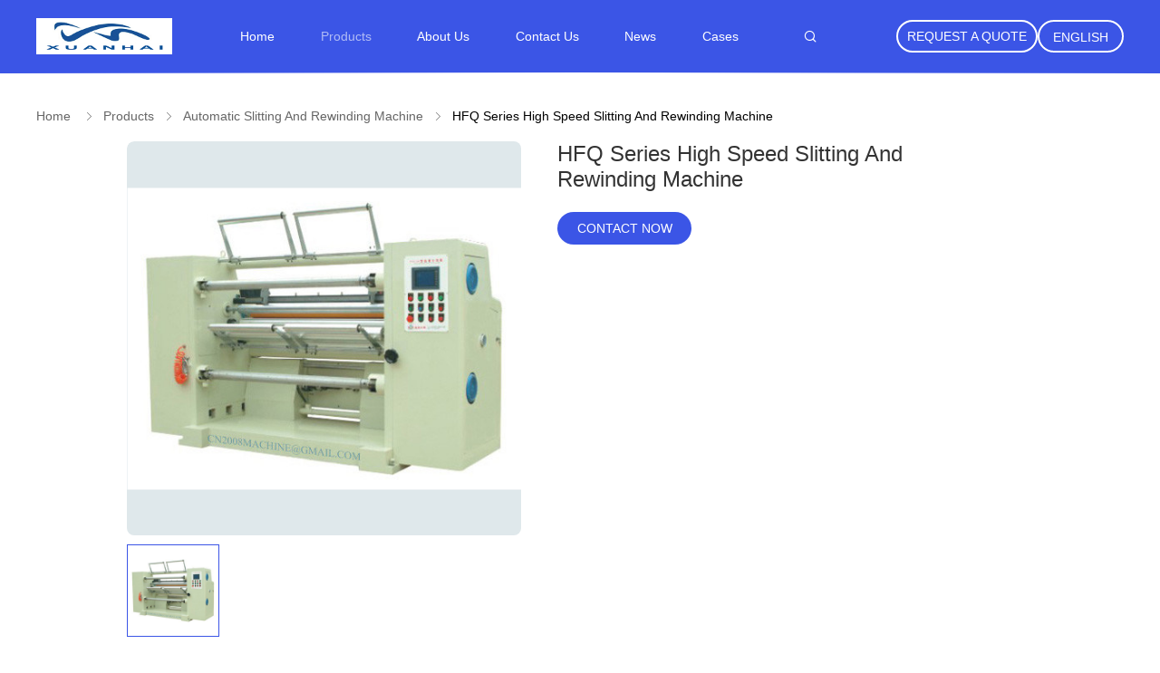

--- FILE ---
content_type: text/html
request_url: https://www.xiaohai-machine.com/sale-12601053-hfq-series-high-speed-slitting-and-rewinding-machine.html
body_size: 15479
content:

<!DOCTYPE html>
<html>
<head>
	<meta charset="utf-8">
	<meta http-equiv="X-UA-Compatible" content="IE=edge">
	<meta name="viewport" content="width=device-width, initial-scale=1">
    <title>HFQ Series High Speed Slitting And Rewinding Machine</title>
    <meta name="keywords" content="Automatic Slitting And Rewinding Machine, HFQ Series High Speed Slitting And Rewinding Machine, Quality Automatic Slitting And Rewinding Machine, Automatic Slitting And Rewinding Machine supplier" />
    <meta name="description" content="Quality Automatic Slitting And Rewinding Machine manufacturers & exporter - buy HFQ Series High Speed Slitting And Rewinding Machine from China manufacturer." />
			<link type='text/css' rel='stylesheet' href='/??/images/global.css,/photo/xiaohai-machine/sitetpl/style/common.css?ver=1577685190' media='all'>
			  <script type='text/javascript' src='/??/js/jquery.js,/js/common_header.js'></script><meta property="og:title" content="HFQ Series High Speed Slitting And Rewinding Machine" />
<meta property="og:description" content="Quality Automatic Slitting And Rewinding Machine manufacturers & exporter - buy HFQ Series High Speed Slitting And Rewinding Machine from China manufacturer." />
<meta property="og:type" content="product" />
<meta property="og:availability" content="instock" />
<meta property="og:site_name" content="Wenzhou Ruian Xuanhai Machine Co.,Ltd." />
<meta property="og:url" content="https://www.xiaohai-machine.com/quality-12601053-hfq-series-high-speed-slitting-and-rewinding-machine" />
<meta property="og:image" content="https://www.xiaohai-machine.com/photo/ps26547035-hfq_series_high_speed_slitting_and_rewinding_machine.jpg" />
<link rel="canonical" href="https://www.xiaohai-machine.com/quality-12601053-hfq-series-high-speed-slitting-and-rewinding-machine" />
<link rel="alternate" href="https://m.xiaohai-machine.com/quality-12601053-hfq-series-high-speed-slitting-and-rewinding-machine" media="only screen and (max-width: 640px)" />
<style type="text/css">
/*<![CDATA[*/
.consent__cookie {position: fixed;top: 0;left: 0;width: 100%;height: 0%;z-index: 100000;}.consent__cookie_bg {position: fixed;top: 0;left: 0;width: 100%;height: 100%;background: #000;opacity: .6;display: none }.consent__cookie_rel {position: fixed;bottom:0;left: 0;width: 100%;background: #fff;display: -webkit-box;display: -ms-flexbox;display: flex;flex-wrap: wrap;padding: 24px 80px;-webkit-box-sizing: border-box;box-sizing: border-box;-webkit-box-pack: justify;-ms-flex-pack: justify;justify-content: space-between;-webkit-transition: all ease-in-out .3s;transition: all ease-in-out .3s }.consent__close {position: absolute;top: 20px;right: 20px;cursor: pointer }.consent__close svg {fill: #777 }.consent__close:hover svg {fill: #000 }.consent__cookie_box {flex: 1;word-break: break-word;}.consent__warm {color: #777;font-size: 16px;margin-bottom: 12px;line-height: 19px }.consent__title {color: #333;font-size: 20px;font-weight: 600;margin-bottom: 12px;line-height: 23px }.consent__itxt {color: #333;font-size: 14px;margin-bottom: 12px;display: -webkit-box;display: -ms-flexbox;display: flex;-webkit-box-align: center;-ms-flex-align: center;align-items: center }.consent__itxt i {display: -webkit-inline-box;display: -ms-inline-flexbox;display: inline-flex;width: 28px;height: 28px;border-radius: 50%;background: #e0f9e9;margin-right: 8px;-webkit-box-align: center;-ms-flex-align: center;align-items: center;-webkit-box-pack: center;-ms-flex-pack: center;justify-content: center }.consent__itxt svg {fill: #3ca860 }.consent__txt {color: #a6a6a6;font-size: 14px;margin-bottom: 8px;line-height: 17px }.consent__btns {display: -webkit-box;display: -ms-flexbox;display: flex;-webkit-box-orient: vertical;-webkit-box-direction: normal;-ms-flex-direction: column;flex-direction: column;-webkit-box-pack: center;-ms-flex-pack: center;justify-content: center;flex-shrink: 0;}.consent__btn {width: 280px;height: 40px;line-height: 40px;text-align: center;background: #3ca860;color: #fff;border-radius: 4px;margin: 8px 0;-webkit-box-sizing: border-box;box-sizing: border-box;cursor: pointer }.consent__btn:hover {background: #00823b }.consent__btn.empty {color: #3ca860;border: 1px solid #3ca860;background: #fff }.consent__btn.empty:hover {background: #3ca860;color: #fff }.open .consent__cookie_bg {display: block }.open .consent__cookie_rel {bottom: 0 }@media (max-width: 760px) {.consent__btns {width: 100%;align-items: center;}.consent__cookie_rel {padding: 20px 24px }}.consent__cookie.open {display: block;}.consent__cookie {display: none;}
/*]]>*/
</style>
<script type="text/javascript">
/*<![CDATA[*/
window.isvideotpl = 0;window.detailurl = '';
var isShowGuide=0;showGuideColor=0;var company_type = 4;var webim_domain = '';

var colorUrl = '';
var aisearch = 0;
var selfUrl = '';
window.playerReportUrl='/vod/view_count/report';
var query_string = ["Products","Detail"];
var g_tp = '';
var customtplcolor = 99606;
window.predomainsub = "";
/*]]>*/
</script>
</head>
<body>
<style>
.four_global_header_101 .right-box .select_language dt div:hover,
.four_global_header_101 .right-box .select_language dt a:hover
{
        color: #ff7519;
    text-decoration: underline;
    }
    .four_global_header_101 .right-box .select_language dt  div{
        color: #333;
    padding: 0px;
    height: 36px;
    border-radius: 18px;
    border: 2px solid rgba(255, 255, 255, 1);
    display: block;
    box-sizing: border-box;
    line-height: 34px;
    text-align: center;
    box-sizing: border-box;
    }
		.four_global_header_101 .right-box .select_language_wrap a,
		.four_global_header_101 .right-box .select_language_wrap div
		{
			margin-left: 0px;
		}
		.four_global_header_101 .right-box .select_language{
			width: 142px;
			padding: 0px 4px
		}
		.four_global_header_101 .right-box .select_language dt{
	    display: flex;
    align-items: center;
		}
 .four_global_header_101 .right-box .select_language dt::before{
  background: url("/images/css-sprite.png") no-repeat;
content: "";
margin: 0 5px;
width: 16px;
height: 12px;
display: inline-block;
flex-shrink: 0;
}

 .four_global_header_101 .right-box .select_language dt.en::before {
background-position: 0 -74px;
}

 .four_global_header_101 .right-box .select_language dt.fr::before {
background-position: -16px -74px;
}

 .four_global_header_101 .right-box .select_language dt.de::before {
background-position: -34px -74px;
}

 .four_global_header_101 .right-box .select_language dt.it::before {
background-position: -50px -74px;
}

 .four_global_header_101 .right-box .select_language dt.ru::before {
background-position: -68px -74px;
}

 .four_global_header_101 .right-box .select_language dt.es::before {
background-position: -85px -74px;
}

 .four_global_header_101 .right-box .select_language dt.pt::before {
background-position: -102px -74px;
}

 .four_global_header_101 .right-box .select_language dt.nl::before {
background-position: -119px -74px;
}

 .four_global_header_101 .right-box .select_language dt.el::before {
background-position: -136px -74px;
}

 .four_global_header_101 .right-box .select_language dt.ja::before {
background-position: -153px -74px;
}

 .four_global_header_101 .right-box .select_language dt.ko::before {
background-position: -170px -74px;
}

 .four_global_header_101 .right-box .select_language dt.ar::before {
background-position: -187px -74px;
}
 .four_global_header_101 .right-box .select_language dt.cn::before {
background-position: -214px -62px;;
}

 .four_global_header_101 .right-box .select_language dt.hi::before {
background-position: -204px -74px;
}

 .four_global_header_101 .right-box .select_language dt.tr::before {
background-position: -221px -74px;
}

 .four_global_header_101 .right-box .select_language dt.id::before {
background-position: -112px -62px;
}

 .four_global_header_101 .right-box .select_language dt.vi::before {
background-position: -129px -62px;
}

 .four_global_header_101 .right-box .select_language dt.th::before {
background-position: -146px -62px;
}

 .four_global_header_101 .right-box .select_language dt.bn::before {
background-position: -162px -62px;
}

 .four_global_header_101 .right-box .select_language dt.fa::before {
background-position: -180px -62px;
}

 .four_global_header_101 .right-box .select_language dt.pl::before {
background-position: -197px -62px;
}


</style>
<div class="four_global_header_101">
	<div class="header_ruler">
		<div class="header-logo-wrap">
            <a title="China Flexographic Printing machine manufacturer" href="//www.xiaohai-machine.com"><img onerror="$(this).parent().hide();" src="/logo.gif" alt="China Flexographic Printing machine manufacturer" /></a>		</div>
		<div class="navigation">
			<ul>
                					<li class=""><a target="_self" title="" href="/">Home</a></li>
                					<li class="on"><a target="_self" title="" href="/products.html">Products</a></li>
                					<li class=""><a target="_self" title="" href="/aboutus.html">About Us</a></li>
                					<li class=""><a target="_self" title="" href="/contactus.html">Contact Us</a></li>
                					<li class=""><a target="_self" title="" href="/news.html">News</a></li>
                					<li class=""><a target="_self" title="" href="/cases.html">Cases</a></li>
                                <!--导航链接配置项-->
                
			</ul>
		</div>
 
		<div class="right-box">
                            <a rel="nofollow" class="req-b" target="_blank" onclick="document.getElementById(&#039;hu_header_click_form&#039;).action=&#039;/contactnow.html&#039;;document.getElementById(&#039;hu_header_click_form&#039;).target=&#039;_blank&#039;;document.getElementById(&#039;hu_header_click_form&#039;).submit();" title="" href="javascript:;">Request A Quote</a>            			<div class="select_language_wrap">

                				<a href="javascript:;" class="english">English</a>
				<dl class="select_language">
                    						<dt class="en">
                                                    													<div class="language-select__link" style="cursor: pointer;" onclick="window.location.href='https://www.xiaohai-machine.com/quality-12601053-hfq-series-high-speed-slitting-and-rewinding-machine'">English</div>
                        						</dt>
                    						<dt class="es">
                                                    													<div class="language-select__link" style="cursor: pointer;" onclick="window.location.href='https://spanish.xiaohai-machine.com/quality-12601053-hfq-series-high-speed-slitting-and-rewinding-machine'">Spanish</div>
                        						</dt>
                    						<dt class="ar">
                                                    													<div class="language-select__link" style="cursor: pointer;" onclick="window.location.href='https://arabic.xiaohai-machine.com/quality-12601053-hfq-series-high-speed-slitting-and-rewinding-machine'">Arabic</div>
                        						</dt>
                    				</dl>
			</div>
		</div>
		<div class="func">
												<i class="icon icon-search iconfont"></i>
     		</div>
		<!--搜索展开-->
		<div class="search_box">
			<form class="search" action="" method="POST" onsubmit="return jsWidgetSearch(this,'');">
				<div class="box">
					<div class="func">
														<i class="icon icon-search iconfont"></i>
     					</div>
					<input type="text" class="fl" name="keyword" placeholder="What are you looking for..." value="" notnull="">
					<input style="display: none" type="submit" class="fr" name="submit" value="Search">
				</div>
			</form>
			<a href="javascript:void(0)" class="closed">
			<i class="icon icon icon-closed iconfont "></i>
			</a>
		</div>
		<!--搜索展开-->
	</div>
	<form id="hu_header_click_form" method="post">
		<input type="hidden" name="pid" value="12601053"/>
	</form>
</div>
<div class="four_global_position_109">
	<div class="breadcrumb">
		<div class="contain-w" itemscope itemtype="https://schema.org/BreadcrumbList">
			<span itemprop="itemListElement" itemscope itemtype="https://schema.org/ListItem">
                <a itemprop="item" title="" href="/"><span itemprop="name">Home</span></a>				<meta itemprop="position" content="1"/>
			</span>
            <i class="iconfont icon-rightArrow"></i><span itemprop="itemListElement" itemscope itemtype="https://schema.org/ListItem"><a itemprop="item" title="" href="/products.html"><span itemprop="name">Products</span></a><meta itemprop="position" content="2"/></span><i class="iconfont icon-rightArrow"></i><span itemprop="itemListElement" itemscope itemtype="https://schema.org/ListItem"><a itemprop="item" title="" href="/supplier-388736-automatic-slitting-and-rewinding-machine"><span itemprop="name">Automatic Slitting And Rewinding Machine</span></a><meta itemprop="position" content="3"/></span><i class="iconfont icon-rightArrow"></i><span>HFQ Series High Speed Slitting And Rewinding Machine</span>		</div>
	</div>
</div>
    <div class="four_product_detailmain_115 contain-w">
    <div class="ueeshop_responsive_products_detail">
        <!--产品图begin-->
        <div class="gallery">
            <div class="bigimg">
                <a class="MagicZoom" title="" href="/photo/ps26547035-hfq_series_high_speed_slitting_and_rewinding_machine.jpg"><img id="bigimg_src" class="" src="/photo/pl26547035-hfq_series_high_speed_slitting_and_rewinding_machine.jpg" alt="HFQ Series High Speed Slitting And Rewinding Machine supplier" /></a>
                            </div>
            <div class="left_small_img">
                <div class="left_small_img_scroll">
                                                    <span class="slide pic_box on" mid="/photo/pl26547035-hfq_series_high_speed_slitting_and_rewinding_machine.jpg"
                          big="/photo/ps26547035-hfq_series_high_speed_slitting_and_rewinding_machine.jpg">
						<a href="javascript:;">
                            <img src="/photo/pc26547035-hfq_series_high_speed_slitting_and_rewinding_machine.jpg" alt="HFQ Series High Speed Slitting And Rewinding Machine supplier" />						</a> <img src="/photo/pl26547035-hfq_series_high_speed_slitting_and_rewinding_machine.jpg" style="display:none;"/>
						<img src="/photo/ps26547035-hfq_series_high_speed_slitting_and_rewinding_machine.jpg" style="display:none;"/>
					</span>


                                </div>
            </div>
        </div>
        <!--产品图end-->
        <!--介绍文字begin--->
        <div class="info">
            <h1>HFQ Series High Speed Slitting And Rewinding Machine</h1>
        <table width="100%" border="0" class="tab1">
            <tbody>
                                    </tbody>
        </table>
        <div class="button">
                        <a class="blue-btn" href="/contactnow.html"
               onclick='setinquiryCookie("{\"showproduct\":1,\"pid\":\"12601053\",\"name\":\"HFQ Series High Speed Slitting And Rewinding Machine\",\"source_url\":\"\\/sale-12601053-hfq-series-high-speed-slitting-and-rewinding-machine.html\",\"picurl\":\"\\/photo\\/pd26547035-hfq_series_high_speed_slitting_and_rewinding_machine.jpg\",\"propertyDetail\":[],\"company_name\":null,\"picurl_c\":\"\\/photo\\/pc26547035-hfq_series_high_speed_slitting_and_rewinding_machine.jpg\",\"price\":\"\",\"username\":\"cn2008machine\",\"viewTime\":\"Last Login : 8 hours 49 minutes ago\",\"subject\":\"Please send me more information on your HFQ Series High Speed Slitting And Rewinding Machine\",\"countrycode\":\"DE\"}");'>Contact Now</a>
            <!--即时询盘-->
            <button class="border-btn-new" href="javascript:;" chatnow style="display: none" lancontent='{"chatnow_email":"Email","chatnow_idtip":"Enter your Email ID please.","chatnow_name":"Name","chatnow_mr":"Mr","chatnow_mrs":"Mrs","chatnow_miss":"Miss","chatnow_ms":"Ms","chatnow_iyn":"Input your name","chatnow_company":"Company","chatnow_tel":"Telephone","chatnow_areanumber":"Area-Local Number-Ext","chatnow_country":"Country","chatnow_selectcountry":"Select Country","chatnow_selectcompany":"Select where your company is located","chatnow_startchat":"Start Chat","chatnow_title_info":"Chat with Supplier","chatnow_title_chat":"Chat with Supplier","chatnow_chatinfotips1":"You had chat with this contact info,start chat again or <a id=\"chat_info_modify\"><span class=\"red\">Modify<\/span><\/a> your info","chatnow_chatinfotips2":"Fill in your contact info for getting accurate quotes and good service from suppliers","chatnow_product":"Product","chatnow_welcome":"Welcome to our website!","chatnow_connecting":"Connecting","chatnow_send":"Send","chatnow_reply_prefix":"hello [EMAIL],are you interested in [PNAME], ","chatnow_reply_content":"hello [EMAIL],are you interested in [PNAME], can you let me know your sepecific requirement, and the quantity, delivery port, I  can quote you more quickly. If you have skype or whatsapp, pls tell me, we can chat more smoothly."}' pid=12601053 type="4" uid="52620" pname="HFQ Series High Speed Slitting And Rewinding Machine" purl="/quality-12601053-hfq-series-high-speed-slitting-and-rewinding-machine" picurl="/photo/pc26547035-hfq_series_high_speed_slitting_and_rewinding_machine.jpg"><span></span>Chat Now</button><script type=text/javascript src="/webim/webim.js?3"></script>        </div>
    </div>
    <!--介绍文字end-->
</div>

</div>

<script>
    //youtube objects generalize
    
</script>

<script type="text/javascript">
    //视频 移入移出 可视区域
    var ClientAPI = {
        target: null,
        getBoundingClientRect_top: 0,
        wh: 0,
        vh: 0,
        distance: 0,
        state: -1,
        play: null,
        pause: null,
    };
    ClientAPI.init = function (obj) {
        this.extendObject(this, obj);
        this.animate();
    };

    ClientAPI.extendObject = function () {
        var length = arguments.length;
        var target = arguments[0] || {};
        if (typeof target != "object" && typeof target != "function") {
            target = {};
        }
        if (length == 1) {
            target = this;
            i--;
        }
        for (var i = 1; i < length; i++) {
            var source = arguments[i];
            for (var key in source) {
                // 使用for in会遍历数组所有的可枚举属性，包括原型。
                if (Object.prototype.hasOwnProperty.call(source, key)) {
                    target[key] = source[key];
                }
            }
        }
        return target;
    };

    ClientAPI.animate = function () {
        var $tar = this.target;
        var state = this.state;
        var distance = this.distance = this.wh - this.vh;
        var _ = this;

        $(document).scroll(function () {
            var st = $(this).scrollTop();
            var eve = $tar.get(0).getBoundingClientRect().top;
            if (eve < -_.vh) {
                if (state === 0) return;
                state = 0;
                _.fn && _.fn();
                _.pause && _.pause();
                console.log("往上暂停视频")
            } else if (eve > _.wh) {
                if (state === 0) return;
                state = 0;
                _.fn && _.fn();
                _.pause && _.pause();
                console.log("往下暂停视频")
            } else if (eve > 0 && eve < distance) {
                if (state === 1) return;
                state = 1;
                _.fn && _.fn();
                _.play && _.play();
                console.log("播放视频")
            }

        })
    };
    ClientAPI.init({
        target: $(".four_product_detailmain_115"),
        getBoundingClientRect_top: $(".four_product_detailmain_115").get(0).getBoundingClientRect().top,
        wh: $(window).height(),
        vh: $(".four_product_detailmain_115").height(),
        distance: 0,
        state: -1,
        fn: function () {
            /**
             * 、、【逻辑】这里配置项作用是 滚动滑轮，获取当前激活的幻灯片，该下面的视频对象；如果有 就会执行play/pause
             */
                //、、这里写视频移入、移出可视区域时 逻辑操作、、
            var videoID = $(".four_product_detailmain_115").find(".videoBox").attr("id");
            if (!videoID) return;
            if (typeof EVD !== "undefined") {
                ClientAPI.player = EVD.findVideo("#" + videoID);
            }
        },
        play: function () {
            this.player && this.player.playVideo && this.player.playVideo();
        },
        pause: function () {
            this.player && this.player.pauseVideo && this.player.pauseVideo();
        },
    });

</script>


<script type="text/javascript">
    $(function () {
        //扩展详情点击视频脚本
        $(document).on({
            "click": function () {
                controlVideo($(this));
            }
        }, ".left_small_img span")
    });

    // 扩展视频逻辑
    function controlVideo($tar) {
        var t = $tar.data("type");
        if (t === "video") {
            //视频展示，继续播放
            $(".videowrap").css("display", "table");
            $(".MagicZoom").css("opacity", "0").hide();
            if (typeof EVD !== "undefined") EVD.showCurrentVideo("id")
            // player.playVideo();

        } else {
            //图片展示,视频暂停
            $(".videowrap").css("display", "none");
            $(".MagicZoom").css("opacity", "1").show();
            if (typeof EVD !== "undefined") EVD.pauseAllVideo()
            // player.pauseVideo();
        }
    }
</script>

<!-- 2019.12.4 liangbin start -->
 <script type="text/javascript">
    //扩展小图标左右点击功能
    $(function(){
        //小于4个不展示左右点击
        var $span = $(".left_small_img span.pic_box");
        if($span.length<=4){
           $(".smallimg_btn").each(function(){
                $(this).remove();
            })
        } else {
            $(".left_small_img").append('<a href="javascript:void(0)" class="smallimg_btn left"><img src="/images/ltbtn.png"></a><a href="javascript:void(0)" class="smallimg_btn right"><img src="/images/rtbtn.png"></a>')
        }


        //左右按钮动画
        var m = Math.ceil($span.length/4)-1,i = 0,w = ($(".left_small_img").width()+parseInt($(".pic_box").css("marginRight"),10));
        $(document).on({"click":function(){
            i = i>0?i-1:0;
           doanimate(i,w);
        }},".left");
        $(document).on({"click":function(){
            i = i<m?i+1:m;
           doanimate(i,w)
        }},".right");

        function doanimate(i,w){
            $(".left_small_img_scroll").animate({
                "marginLeft":-i*w
            },300)
        }

    })
   
</script>
<!-- 2019.12.4 liangbin end -->


<style>
    .four_product_detailmain_116 .details_wrap a{color:#333 !important;}
    .four_product_detailmain_116 .info2 .title {padding-bottom:20px;text-transform:capitalize;font-size:16px;padding-top:18px;color:#333;}
    .four_product_detailmain_116 .info2 .tab1 tr {display:flex}
    .four_product_detailmain_116 .info2 .tab1 tbody tr:first-child td {height:48px;}
    .four_product_detailmain_116 .details_wrap {font-size:14px;font-family:'Open Sans',Arial,Helvetica,'Nimbus Sans L',sans-serif;overflow:hidden;padding-bottom:18px;float:left;color:#333; clear:both;}
    .four_product_detailmain_116 .details_wrap p.title {font-size:16px;text-transform:capitalize; padding-top:18px;margin-top:0px;}
    .four_product_detailmain_116 .details_wrap .key_wrap {line-height:25px;margin-top:30px;}
    .four_product_detailmain_116 .details_wrap .key_wrap strong { display: block;font-size:14px;text-transform:capitalize;font-weight:normal;}
    .four_product_detailmain_116 .details_wrap .key_wrap {display:inline-block;font-weight:400}
    .four_product_detailmain_116 .details_wrap .key_wrap h2 {font-size:14px;font-weight:400;display:inline-block;text-transform:none;margin:10px 0;}
    .four_product_detailmain_116 .details_wrap .key_wrap h2 a {text-transform:none;font-weight:400;color:#333;border-radius:4px;padding:0 5px;line-height:18px;display:inline-block;font-size:12px;text-transform:capitalize;}
    .four_product_detailmain_116 .details_wrap .key_wrap h2 a:hover {text-decoration:underline;}
    .fn-clear:after {
        visibility: hidden;
        display: block;
        font-size: 0;
        content: " ";
        clear: both;
        height: 0;
    }

    .fn-clear {
        zoom: 1;
    }

    .four_product_detailmain_116 .tag-nav {
        margin-top: 20px;
    }

    .four_product_detailmain_116 .tab-scroll {
        position: relative;
    }

    .four_product_detailmain_116 .tab-scroll.show-prev {
        padding-left: 50px;
    }

    .four_product_detailmain_116 .tab-scroll.show-next {
        padding-right: 51px;
    }

    .four_product_detailmain_116 .tab-scroll.show-prev .prev {
        display: block;
    }

    .four_product_detailmain_116 .tab-scroll.show-next .next {
        display: block;
    }

    .four_product_detailmain_116 .tab-scroll .tab-wrapper {
        overflow: hidden;
        position: relative;
        padding-bottom: 2px;
    }

    .four_product_detailmain_116 .tab-scroll .tab-wrapper .tab-wrapper-content {
        position: relative;
        height: 42px;
        border-bottom: 1px solid #e4e4df;
    }

    .four_product_detailmain_116 .tab-scroll .product-describe-tab {
        list-style: none;
        margin: 0;
        padding: 0;
        position: absolute;
    }

    .four_product_detailmain_116 .tab-scroll .product-describe-tab .item {
        float: left;
        width: 180px;
        padding-right: 20px;
        box-sizing: border-box;
        position: relative;
        cursor: pointer;
    }

    .four_product_detailmain_116 .tab-scroll .product-describe-tab .item:after {
        content: "";
        position: absolute;
        width: 100%;
        height: 4px;
        background-color: transparent;
        left: 0;
        bottom: -2px;
        -webkit-transition: background-color .2s ease;
        -moz-transition: background-color .2s ease;
        -o-transition: background-color .2s ease;
        -ms-transition: background-color .2s ease;
        transition: background-color .2s ease;
    }

    .four_product_detailmain_116 .tab-scroll .product-describe-tab .item a {
        display: block;
        line-height: 42px;
        color: #666;
        font-size: 16px;
        text-transform: capitalize;
        overflow: hidden;
        white-space: nowrap;
        text-overflow: ellipsis;
        text-decoration: none;
        -webkit-transition: color .2s ease;
        -moz-transition: color .2s ease;
        -o-transition: color .2s ease;
        -ms-transition: color .2s ease;
        transition: color .2s ease;
    }

    .four_product_detailmain_116 .tab-scroll .prev,
    .four_product_detailmain_116 .tab-scroll .next {
        width: 20px;
        height: 26px;
        line-height: 26px;
        text-align: center;
        cursor: pointer;
        background-color: #F7F7F7;
        position: absolute;
        top: 50%;
        margin-top: -15px;
        color: #666;
        -webkit-transition: color .2s ease;
        -moz-transition: color .2s ease;
        -o-transition: color .2s ease;
        -ms-transition: color .2s ease;
        transition: color .2s ease;
        z-index: 1;
    }

    .four_product_detailmain_116 .tab-scroll .prev {
        left: 4px;
        display: none;
    }

    .four_product_detailmain_116 .tab-scroll .next {
        right: 4px;
    }

    .four_product_detailmain_116 .tab-scroll .prev:hover,
    .four_product_detailmain_116 .tab-scroll .next:hover {
        color: #3b55e6;
    }

    .four_product_detailmain_116 .tab-scroll .product-describe-tab .item:hover a,
    .four_product_detailmain_116 .tab-scroll .product-describe-tab .item.on a {
        color: #333;
    }

    .four_product_detailmain_116 .tab-scroll .product-describe-tab .item:hover:after,
    .four_product_detailmain_116 .tab-scroll .product-describe-tab .item.on:after {
        background-color: #3b55e6;
    }
</style>
<div class="four_product_detailmain_116 contain-w">
    <div class="tag-nav fn-clear">
        <div class="tab-scroll">
            <div class="tab-wrapper">
                <div class="tab-wrapper-content">
                    <ul class="product-describe-tab tab_lis_2 fn-clear">
                                                    <li target="detail_infomation" class="item on"><a>Detail Information</a></li>
                                                <li target="product_description" class="item">
                            <a>Product Description</a></li>
                                            </ul>
                </div>
            </div>
            <i class="prev iconfont icon-zuo1"></i>
            <i class="next iconfont icon-you"></i>
        </div>
    </div>
    <div class="contant_four">
                    <div class="info2">
                                    <table width="100%" border="0" class="tab1">
                    <tbody>
                    <tr>
                        <td colspan="4">
                            <p class="title" id="detail_infomation">Detail Information</p>
                        </td>
                    </tr>
                                            <tr>
                                                            <th colspan="1">Highlight:</th>
                                <td colspan="3"><h2 style='display: inline-block;font-weight: bold;font-size: 14px;'>Slitting And Rewinding Machine</h2></td>
                                                    </tr>
                                        </tbody>
                    </table>
                            </div>
                <div class="details_wrap">
            <p class="title" id="product_description">Product Description</p>

            <p><p>HFQ Series High Speed Slitting And Rewinding Machine</p><p></p><p></p><p></p><p><strong>Specification:</strong></p><p></p><table border=1 style="width: 97.6%" width="97%"><tbody><tr><td><p>Model No.</p></td><td><p>HFQ-1300</p></td></tr><tr><td><p>Thickness of Material</p></td><td><p>0.012-0.15mm</p></td></tr><tr><td><p>Mechanical speed</p></td><td><p>400m/min</p></td></tr><tr><td><p>Unwinding Diameter</p></td><td><p>3"&6"/700mm</p></td></tr><tr><td><p>Unwinding Width</p></td><td><p>1300mm</p></td></tr><tr><td><p>Width of Rewinder roll</p></td><td><p>50-1300mm</p></td></tr><tr><td><p>Rewinding diameter</p></td><td><p>3"/480mm</p></td></tr><tr><td><p>Total Power</p></td><td><p>12kw</p></td></tr><tr><td><p>Weight of Machine</p></td><td><p>3.6T</p></td></tr><tr><td><p>Overall Dimension</p></td><td><p>3150×1950×1700mm</p></td></tr></tbody></table></p>
                            <div class="key_wrap"><strong>Tag:</strong>
                                                                <h2>
                            <a title="good quality screw air compressor factory" href="/buy-screw_air_compressor.html">screw air compressor</a>                        </h2>
                                            <h2>
                            <a title="good quality Slitting And Rewinding Machine factory" href="/buy-slitting_and_rewinding_machine.html">Slitting And Rewinding Machine</a>                        </h2>
                                                        </div>
                    </div>
            </div>
</div>
<script>
    //封装滚动效果
    ; (function ($) {
        $.fn.tabScroll = function (options) {
            var defaluts = {
                mainContent: "", //轮播列表类名
                time: 500, //滚动时间
                vis: 6 //可视个数
            };
            opts = $.extend({}, defaluts, options);
            if (!opts.mainContent) {
                return;
            }
            this.each(function () {http://www.maoyt.com/test/wheelarchflares.com/sale-12387321-ford-ranger-wildtrak-raptor-facelift-body-kits-with-led-headlights.html
                var _this = $(this),
                    tabRecordIndex = 0,//记录移动间距
                    list = $(_this.find(opts.mainContent).get(0)), //轮播列表
                    length = list.children().length, //列表长度
                    width = list.children().innerWidth(), //单个元素宽度
                    prevBtn = $(_this.find(".prev").get(0)), //左侧按钮
                    nextBtn = $(_this.find(".next").get(0)); //右侧按钮
                //初始化
                var init = function () {
                    _this.css("width", width * opts.vis + "px");
                    list.css("width", width * length + "px");
                    //如果不超过5个隐藏左右切换按钮并结束
                    if (length <= opts.vis) {
                        prevBtn.fadeOut();
                        nextBtn.fadeOut();
                    }
                };
                //向右移动
                var next = function () {
                    if (tabRecordIndex < (length - opts.vis)) {
                        list.animate({ "left": -(++tabRecordIndex) * width + "px" }, opts.time);
                        tabRecordIndex < (length - opts.vis) ? nextBtn.fadeIn() : nextBtn.fadeOut();
                        tabRecordIndex == 0 ? prevBtn.fadeOut() : prevBtn.fadeIn();
                    }
                };
                //向左移动
                var prev = function () {
                    if (tabRecordIndex > 0) {
                        list.animate({ "left": -(--tabRecordIndex) * width + "px" }, opts.time);
                        tabRecordIndex == 0 ? prevBtn.fadeOut() : prevBtn.fadeIn();
                        tabRecordIndex < (length - opts.vis) ? nextBtn.fadeIn() : nextBtn.fadeOut();
                    }
                };
                //右侧按钮点击事件
                nextBtn.click(function () {
                    next();
                });
                //左侧按钮点击事件
                prevBtn.click(function () {
                    prev();
                });
                init();
            });
            return this;
        };
    })(jQuery);

    $(function () {
        //添加标签滚动
        $(".tab-scroll").tabScroll({
            mainContent: ".product-describe-tab"
        });
        //点击切换当前状态
        $(".tab-scroll .product-describe-tab li").click(function () {
            $(this).addClass("on").siblings().removeClass("on");
        });
    });
</script>
<div class="four_contact_detail_117 border-bottom">
	<div class="contain-w">
		<div class="title">Get in touch with us</div>
		<div class="content-b">
			<div class="social-c">
                					<p>
						<span class="hui">Contact Person:</span>
                        Linda					</p>
                                					<p>
						<span class="hui">Phone Number:</span>
                        008613958823303					</p>
                                					<p>
						<span class="hui">WhatsApp:</span>
                        +008613958823303					</p>
                				<div>
                    						<a title="Wenzhou Ruian Xuanhai Machine Co.,Ltd." href="mailto:Linda@xiaohai-machine.com"><i class="icon iconfont icon-youjian icon-2"></i></a>
                    						<a title="Wenzhou Ruian Xuanhai Machine Co.,Ltd." href="https://api.whatsapp.com/send?phone=008613958823303"><i class="icon iconfont icon-WhatsAPP icon-2"></i></a>
                    						<a title="Wenzhou Ruian Xuanhai Machine Co.,Ltd." href="/contactus.html#41423"><i class="icon iconfont icon-wechat icon-2"></i></a>
                    						<a title="Wenzhou Ruian Xuanhai Machine Co.,Ltd." href="skype:cn2008machine?call"><i class="icon iconfont icon-skype icon-1"></i></a>
                    						<a title="Wenzhou Ruian Xuanhai Machine Co.,Ltd." href="/contactus.html#41423"><i class="icon iconfont icon-viber icon-3"></i></a>
                    						<a title="Wenzhou Ruian Xuanhai Machine Co.,Ltd." href="/contactus.html#41423"><i class="icon iconfont icon-tel icon-3"></i></a>
                    				</div>
			</div>
			<div class="right-form">
				<p class="mes">Enter Your Message</p>
				<form method="post" action="/contactnow.html" onsubmit="return jsSubmit(this);" target="_blank">
					<input type="hidden" name="from" value="1">
					<input type="hidden" name="pid" value="12601053">
					<div class="clear"></div>
					<textarea name="message" maxlength="3000" placeholder="Send your inquiry to our good quality HFQ Series High Speed Slitting And Rewinding Machine products."></textarea>
					<p>
						<input class="orange-btn" type="submit" value="Contact Now">
					</p>
				</form>
			</div>
		</div>
	</div>
</div>
		<div class="four_index_image_text_118">
    <div class=" contain-w">
                    <div class="title">You Might Be Into These</div>
                <div id="feed" >
            <div class="flexslider">
                <ul class="slides">
                                            <li>
                                                            <div class="content">
                                    <div class="content-init">
                                        <a class="postPhoto" title="5mm-50mm Surface rolling Slitting and rewinding Machine" href="/sale-12601239-5mm-50mm-surface-rolling-slitting-and-rewinding-machine.html"><img alt="5mm-50mm Surface rolling Slitting and rewinding Machine" class="lazyi" data-original="/photo/pl26547275-5mm_50mm_surface_rolling_slitting_and_rewinding_machine.jpg" src="/images/load_icon.gif" /></a>                                                                            </div>
                                    <a class="postInfo" title="5mm-50mm Surface rolling Slitting and rewinding Machine" href="/sale-12601239-5mm-50mm-surface-rolling-slitting-and-rewinding-machine.html"><h2>5mm-50mm Surface rolling Slitting and rewinding Machine</h2></a>                                                                        <a class="red-btn" href="/contactnow.html" onclick='setinquiryCookie("{\"showproduct\":1,\"pid\":\"12601239\",\"name\":\"5mm-50mm Surface rolling Slitting and rewinding Machine\",\"source_url\":\"\\/sale-12601239-5mm-50mm-surface-rolling-slitting-and-rewinding-machine.html\",\"picurl\":\"\\/photo\\/pd26547275-5mm_50mm_surface_rolling_slitting_and_rewinding_machine.jpg\",\"propertyDetail\":[],\"company_name\":null,\"picurl_c\":\"\\/photo\\/pc26547275-5mm_50mm_surface_rolling_slitting_and_rewinding_machine.jpg\",\"price\":\"\",\"username\":\"cn2008machine\",\"viewTime\":\"Last Login : 1 hours 49 minutes ago\",\"subject\":\"I am interested in your 5mm-50mm Surface rolling Slitting and rewinding Machine\",\"countrycode\":\"DE\"}");'>Contact Now</a>
                                </div>
                                                            <div class="content">
                                    <div class="content-init">
                                        <a class="postPhoto" title="QG-40 Plastic core, plastic conduit, plastic tube cutting machine" href="/sale-12601061-qg-40-plastic-core-plastic-conduit-plastic-tube-cutting-machine.html"><img alt="QG-40 Plastic core, plastic conduit, plastic tube cutting machine" class="lazyi" data-original="/photo/pl26547043-qg_40_plastic_core_plastic_conduit_plastic_tube_cutting_machine.jpg" src="/images/load_icon.gif" /></a>                                                                            </div>
                                    <a class="postInfo" title="QG-40 Plastic core, plastic conduit, plastic tube cutting machine" href="/sale-12601061-qg-40-plastic-core-plastic-conduit-plastic-tube-cutting-machine.html"><h2>QG-40 Plastic core, plastic conduit, plastic tube cutting machine</h2></a>                                                                        <a class="red-btn" href="/contactnow.html" onclick='setinquiryCookie("{\"showproduct\":1,\"pid\":\"12601061\",\"name\":\"QG-40 Plastic core, plastic conduit, plastic tube cutting machine\",\"source_url\":\"\\/sale-12601061-qg-40-plastic-core-plastic-conduit-plastic-tube-cutting-machine.html\",\"picurl\":\"\\/photo\\/pd26547043-qg_40_plastic_core_plastic_conduit_plastic_tube_cutting_machine.jpg\",\"propertyDetail\":[[\"Place of Origin\",\"Made in china\"],[\"Brand Name\",\"xiao hai\"],[\"Delivery Time\",\"according to the machine,10-30 days.\"],[\"Payment Terms\",\"30% downpayment and pay the balance before shipment afer test the machine in our factory.\"]],\"company_name\":null,\"picurl_c\":\"\\/photo\\/pc26547043-qg_40_plastic_core_plastic_conduit_plastic_tube_cutting_machine.jpg\",\"price\":\"\",\"username\":\"cn2008machine\",\"viewTime\":\"Last Login : 9 hours 49 minutes ago\",\"subject\":\"Please send me FOB price on QG-40 Plastic core, plastic conduit, plastic tube cutting machine\",\"countrycode\":\"DE\"}");'>Contact Now</a>
                                </div>
                                                            <div class="content">
                                    <div class="content-init">
                                        <a class="postPhoto" title="ZDFQ-A700-1500 Computerized speedy slitting machine" href="/sale-12601060-zdfq-a700-1500-computerized-speedy-slitting-machine.html"><img alt="ZDFQ-A700-1500 Computerized speedy slitting machine" class="lazyi" data-original="/photo/pl26547042-zdfq_a700_1500_computerized_speedy_slitting_machine.jpg" src="/images/load_icon.gif" /></a>                                                                            </div>
                                    <a class="postInfo" title="ZDFQ-A700-1500 Computerized speedy slitting machine" href="/sale-12601060-zdfq-a700-1500-computerized-speedy-slitting-machine.html"><h2>ZDFQ-A700-1500 Computerized speedy slitting machine</h2></a>                                                                        <a class="red-btn" href="/contactnow.html" onclick='setinquiryCookie("{\"showproduct\":1,\"pid\":\"12601060\",\"name\":\"ZDFQ-A700-1500 Computerized speedy slitting machine\",\"source_url\":\"\\/sale-12601060-zdfq-a700-1500-computerized-speedy-slitting-machine.html\",\"picurl\":\"\\/photo\\/pd26547042-zdfq_a700_1500_computerized_speedy_slitting_machine.jpg\",\"propertyDetail\":[],\"company_name\":null,\"picurl_c\":\"\\/photo\\/pc26547042-zdfq_a700_1500_computerized_speedy_slitting_machine.jpg\",\"price\":\"\",\"username\":\"cn2008machine\",\"viewTime\":\"Last Login : 9 hours 49 minutes ago\",\"subject\":\"What is the delivery time on ZDFQ-A700-1500 Computerized speedy slitting machine\",\"countrycode\":\"DE\"}");'>Contact Now</a>
                                </div>
                                                            <div class="content">
                                    <div class="content-init">
                                        <a class="postPhoto" title="ZDFQ-C700-1300 High speed slitting machine" href="/sale-12601059-zdfq-c700-1300-high-speed-slitting-machine.html"><img alt="ZDFQ-C700-1300 High speed slitting machine" class="lazyi" data-original="/photo/pl26547041-zdfq_c700_1300_high_speed_slitting_machine.jpg" src="/images/load_icon.gif" /></a>                                                                            </div>
                                    <a class="postInfo" title="ZDFQ-C700-1300 High speed slitting machine" href="/sale-12601059-zdfq-c700-1300-high-speed-slitting-machine.html"><h2>ZDFQ-C700-1300 High speed slitting machine</h2></a>                                                                        <a class="red-btn" href="/contactnow.html" onclick='setinquiryCookie("{\"showproduct\":1,\"pid\":\"12601059\",\"name\":\"ZDFQ-C700-1300 High speed slitting machine\",\"source_url\":\"\\/sale-12601059-zdfq-c700-1300-high-speed-slitting-machine.html\",\"picurl\":\"\\/photo\\/pd26547041-zdfq_c700_1300_high_speed_slitting_machine.jpg\",\"propertyDetail\":[],\"company_name\":null,\"picurl_c\":\"\\/photo\\/pc26547041-zdfq_c700_1300_high_speed_slitting_machine.jpg\",\"price\":\"\",\"username\":\"cn2008machine\",\"viewTime\":\"Last Login : 5 hours 49 minutes ago\",\"subject\":\"Please send me more information on your ZDFQ-C700-1300 High speed slitting machine\",\"countrycode\":\"DE\"}");'>Contact Now</a>
                                </div>
                                                    </li>
                                            <li>
                                                            <div class="content">
                                    <div class="content-init">
                                        <a class="postPhoto" title="ZDFQ-C700-1300 High speed slitting machine" href="/sale-12601058-zdfq-c700-1300-high-speed-slitting-machine.html"><img alt="ZDFQ-C700-1300 High speed slitting machine" class="lazyi" data-original="/photo/pl26547040-zdfq_c700_1300_high_speed_slitting_machine.jpg" src="/images/load_icon.gif" /></a>                                                                            </div>
                                    <a class="postInfo" title="ZDFQ-C700-1300 High speed slitting machine" href="/sale-12601058-zdfq-c700-1300-high-speed-slitting-machine.html"><h2>ZDFQ-C700-1300 High speed slitting machine</h2></a>                                                                        <a class="red-btn" href="/contactnow.html" onclick='setinquiryCookie("{\"showproduct\":1,\"pid\":\"12601058\",\"name\":\"ZDFQ-C700-1300 High speed slitting machine\",\"source_url\":\"\\/sale-12601058-zdfq-c700-1300-high-speed-slitting-machine.html\",\"picurl\":\"\\/photo\\/pd26547040-zdfq_c700_1300_high_speed_slitting_machine.jpg\",\"propertyDetail\":[],\"company_name\":null,\"picurl_c\":\"\\/photo\\/pc26547040-zdfq_c700_1300_high_speed_slitting_machine.jpg\",\"price\":\"\",\"username\":\"cn2008machine\",\"viewTime\":\"Last Login : 1 hours 49 minutes ago\",\"subject\":\"How much for your ZDFQ-C700-1300 High speed slitting machine\",\"countrycode\":\"DE\"}");'>Contact Now</a>
                                </div>
                                                            <div class="content">
                                    <div class="content-init">
                                        <a class="postPhoto" title="ZKF-600-1200 Slitting rewinding machine for surface rolling" href="/sale-12601057-zkf-600-1200-slitting-rewinding-machine-for-surface-rolling.html"><img alt="ZKF-600-1200 Slitting rewinding machine for surface rolling" class="lazyi" data-original="/photo/pl26547039-zkf_600_1200_slitting_rewinding_machine_for_surface_rolling.jpg" src="/images/load_icon.gif" /></a>                                                                            </div>
                                    <a class="postInfo" title="ZKF-600-1200 Slitting rewinding machine for surface rolling" href="/sale-12601057-zkf-600-1200-slitting-rewinding-machine-for-surface-rolling.html"><h2>ZKF-600-1200 Slitting rewinding machine for surface rolling</h2></a>                                                                        <a class="red-btn" href="/contactnow.html" onclick='setinquiryCookie("{\"showproduct\":1,\"pid\":\"12601057\",\"name\":\"ZKF-600-1200 Slitting rewinding machine for surface rolling\",\"source_url\":\"\\/sale-12601057-zkf-600-1200-slitting-rewinding-machine-for-surface-rolling.html\",\"picurl\":\"\\/photo\\/pd26547039-zkf_600_1200_slitting_rewinding_machine_for_surface_rolling.jpg\",\"propertyDetail\":[],\"company_name\":null,\"picurl_c\":\"\\/photo\\/pc26547039-zkf_600_1200_slitting_rewinding_machine_for_surface_rolling.jpg\",\"price\":\"\",\"username\":\"cn2008machine\",\"viewTime\":\"Last Login : 3 hours 49 minutes ago\",\"subject\":\"Please send me a quote on your ZKF-600-1200 Slitting rewinding machine for surface rolling\",\"countrycode\":\"DE\"}");'>Contact Now</a>
                                </div>
                                                            <div class="content">
                                    <div class="content-init">
                                        <a class="postPhoto" title="ZDFQ-B700-1500 Speedy slitting machine for adhesive paper" href="/sale-12601056-zdfq-b700-1500-speedy-slitting-machine-for-adhesive-paper.html"><img alt="ZDFQ-B700-1500 Speedy slitting machine for adhesive paper" class="lazyi" data-original="/photo/pl26547038-zdfq_b700_1500_speedy_slitting_machine_for_adhesive_paper.jpg" src="/images/load_icon.gif" /></a>                                                                            </div>
                                    <a class="postInfo" title="ZDFQ-B700-1500 Speedy slitting machine for adhesive paper" href="/sale-12601056-zdfq-b700-1500-speedy-slitting-machine-for-adhesive-paper.html"><h2>ZDFQ-B700-1500 Speedy slitting machine for adhesive paper</h2></a>                                                                        <a class="red-btn" href="/contactnow.html" onclick='setinquiryCookie("{\"showproduct\":1,\"pid\":\"12601056\",\"name\":\"ZDFQ-B700-1500 Speedy slitting machine for adhesive paper\",\"source_url\":\"\\/sale-12601056-zdfq-b700-1500-speedy-slitting-machine-for-adhesive-paper.html\",\"picurl\":\"\\/photo\\/pd26547038-zdfq_b700_1500_speedy_slitting_machine_for_adhesive_paper.jpg\",\"propertyDetail\":[],\"company_name\":null,\"picurl_c\":\"\\/photo\\/pc26547038-zdfq_b700_1500_speedy_slitting_machine_for_adhesive_paper.jpg\",\"price\":\"\",\"username\":\"cn2008machine\",\"viewTime\":\"Last Login : 7 hours 49 minutes ago\",\"subject\":\"Please send me a quote on your ZDFQ-B700-1500 Speedy slitting machine for adhesive paper\",\"countrycode\":\"DE\"}");'>Contact Now</a>
                                </div>
                                                            <div class="content">
                                    <div class="content-init">
                                        <a class="postPhoto" title="XH-320 Slitting machine for narrow" href="/sale-12601055-xh-320-slitting-machine-for-narrow.html"><img alt="XH-320 Slitting machine for narrow" class="lazyi" data-original="/photo/pl26547037-xh_320_slitting_machine_for_narrow.jpg" src="/images/load_icon.gif" /></a>                                                                            </div>
                                    <a class="postInfo" title="XH-320 Slitting machine for narrow" href="/sale-12601055-xh-320-slitting-machine-for-narrow.html"><h2>XH-320 Slitting machine for narrow</h2></a>                                                                        <a class="red-btn" href="/contactnow.html" onclick='setinquiryCookie("{\"showproduct\":1,\"pid\":\"12601055\",\"name\":\"XH-320 Slitting machine for narrow\",\"source_url\":\"\\/sale-12601055-xh-320-slitting-machine-for-narrow.html\",\"picurl\":\"\\/photo\\/pd26547037-xh_320_slitting_machine_for_narrow.jpg\",\"propertyDetail\":[],\"company_name\":null,\"picurl_c\":\"\\/photo\\/pc26547037-xh_320_slitting_machine_for_narrow.jpg\",\"price\":\"\",\"username\":\"cn2008machine\",\"viewTime\":\"Last Login : 0 hours 49 minutes ago\",\"subject\":\"Please send price on your XH-320 Slitting machine for narrow\",\"countrycode\":\"DE\"}");'>Contact Now</a>
                                </div>
                                                    </li>
                                    </ul>
            </div>
        </div>
    </div>
</div>
    <div class="four_global_footer_108">
    <div id="footer">
        <div class="footer_top contain-w">
            <div class="footer_top_box">
                <div class="list sns">
                    <div class="logo-wrap">
                        <a title="China Flexographic Printing machine manufacturer" href="//www.xiaohai-machine.com"><img onerror="$(this).parent().hide();" src="/logo.gif" alt="China Flexographic Printing machine manufacturer" /></a>                    </div>
                                            <h2 class="compant-tt">
                            <p>Wenzhou Ruian Xuanhai Machine Co.,Ltd.</p>

<p>&nbsp;</p>

<p>China Leading One Stop Machine Production Iine Solution&nbsp;Supplier&nbsp;</p>                        </h2>
                                        <div class="icon-show">
                                                    <a rel="noreferrer" title="Wenzhou Ruian Xuanhai Machine Co.,Ltd. Facebook" target="_blank" href="http://"><i
                                        class="fa iconfont icon-facebook"></i></a>
                                                                            <a rel="noreferrer" title="Wenzhou Ruian Xuanhai Machine Co.,Ltd. Twitter" target="_blank" href="http://"><i
                                        class="fa iconfont icon-twitter"></i></a>
                                                                            <a rel="noreferrer" title="Wenzhou Ruian Xuanhai Machine Co.,Ltd. Linkedin" target="_blank" href="http://"><i
                                        class="fa iconfont icon-social-linkedin"></i></a>
                                            </div>
                </div>
                <div class="list">
                    <div class="title">Categories</div>
                                            <div class="item text-over">
                            <a class="footer_icon_check" title="China Flexographic Printing machine distributor" href="/supplier-388751-flexographic-printing-machine"><i class="iconfont icon-dagou"></i>Flexographic Printing machine</a>                        </div>
                                            <div class="item text-over">
                            <a class="footer_icon_check" title="China paper bag making machine distributor" href="/supplier-388759-paper-bag-making-machine"><i class="iconfont icon-dagou"></i>paper bag making machine</a>                        </div>
                                            <div class="item text-over">
                            <a class="footer_icon_check" title="China Film blowing machine distributor" href="/supplier-388750-film-blowing-machine"><i class="iconfont icon-dagou"></i>Film blowing machine</a>                        </div>
                                            <div class="item text-over">
                            <a class="footer_icon_check" title="China Bag making machine distributor" href="/supplier-388737-bag-making-machine"><i class="iconfont icon-dagou"></i>Bag making machine</a>                        </div>
                                    </div>
                <div class="list">
                    <div class="title">About Us</div>
                                            <div class="item text-over">
                            <a href="/aboutus.html#intruduction">
                                                                Introduction                                                            </a>
                        </div>
                                            <div class="item text-over">
                            <a href="/aboutus.html#history">
                                                                History                                                            </a>
                        </div>
                                            <div class="item text-over">
                            <a href="/aboutus.html#service">
                                                                Service                                                            </a>
                        </div>
                                            <div class="item text-over">
                            <a href="/aboutus.html#team">
                                                                Our Team                                                            </a>
                        </div>
                                    </div>
                <div class="list">
                    <div class="title">Factory Tour</div>
                                            <div class="item text-over">
                            <a href="/factory.html#line">Production Line</a>
                        </div>
                                            <div class="item text-over">
                            <a href="/factory.html#oem">OEM/ODM</a>
                        </div>
                                            <div class="item text-over">
                            <a href="/factory.html#rd">R&D</a>
                        </div>
                                    </div>
                <div class="list contact_list">
                    <div class="title">Contact Us</div>
                    <table width="100%" border="0" class="item">
                                                    <tr>
                                <td>
                                    <span>Wenzhou Ruian Xuanhai Machine Co.,Ltd.</span>
                                </td>
                            </tr>
                                                                            <tr>
                                <td>
                                    <span>Anyang Industrial Zone,Ruian city,wenzhou,Zhejiang,China ( viber/whatsapp: 008613958823303)</span>
                                </td>
                            </tr>
                                                                            <tr>
                                <td>
                                    <span>0086-577-25693333</span>
                                </td>
                            </tr>
                                                                            <tr>
                                <td>
                                    <span>Linda@xiaohai-machine.com</span>
                                </td>
                            </tr>
                                            </table>
                </div>
                <div class="clear">
                </div>
            </div>
        </div>
        <!--sgs-->
                <div class="footer_down">
            <div class="footer_down_box">


                <div class="link">
                    <div class="item">
                        <a title="" href="/quality.html">Quality Control</a>                        <span>|</span>
                    </div>
                    <div class="item">
                        <a title="Sitemap" href="/sitemap.html">Sitemap</a>                        <span>|</span>
                    </div>
                    <div class="item" >
                        <a title="" href="/privacy.html">Privacy Policy</a>                        <span>|</span>
                    </div>
                                        <div class="item">
                        <a title="" href="https://m.xiaohai-machine.com">Mobile Site</a>                    </div>
                                    </div>
                <p id="copymsg" class="w copyright">
                    <a title='China screw air compressor' href=https://www.ecer.com/china-screw-air-compressor target='_blank'>China screw air compressor</a> Supplier. Copyright © 2018 - 2025 Wenzhou Ruian Xuanhai Machine Co.,Ltd.. All Rights Reserved. Developed by <a title=ECER href=https://www.ecer.com/ target='_blank'>ECER</a>                </p>
            </div>
        </div>
    </div>
</div>
			<script type='text/javascript' src='/??/js/common.js,/js/hu-common.js,/js/lb-common.js,/js/three-common.js,/js/four-common.js,/js/seven-common.js,/js/custom-common.js,/js/lazyload.js'></script><script type="text/javascript"> (function() {var e = document.createElement('script'); e.type = 'text/javascript'; e.async = true; e.src = '/stats.js'; var s = document.getElementsByTagName('script')[0]; s.parentNode.insertBefore(e, s); })(); </script><noscript><img style="display:none" src="/stats.php" rel="nofollow"/></noscript>
<script type="text/javascript">
/*<![CDATA[*/

									var htmlContent = `
								<div class="consent__cookie">
									<div class="consent__cookie_bg"></div>
									<div class="consent__cookie_rel">
										<div class="consent__close" onclick="allConsentNotGranted()">
											<svg t="1709102891149" class="icon" viewBox="0 0 1024 1024" version="1.1" xmlns="http://www.w3.org/2000/svg" p-id="3596" xmlns:xlink="http://www.w3.org/1999/xlink" width="32" height="32">
												<path d="M783.36 195.2L512 466.56 240.64 195.2a32 32 0 0 0-45.44 45.44L466.56 512l-271.36 271.36a32 32 0 0 0 45.44 45.44L512 557.44l271.36 271.36a32 32 0 0 0 45.44-45.44L557.44 512l271.36-271.36a32 32 0 0 0-45.44-45.44z" fill="#2C2C2C" p-id="3597"></path>
											</svg>
										</div>
										<div class="consent__cookie_box">
											<div class="consent__warm">Welcome to xiaohai-machine.com</div>
											<div class="consent__title">xiaohai-machine.com asks for your consent to use your personal data to:</div>
											<div class="consent__itxt"><i><svg t="1707012116255" class="icon" viewBox="0 0 1024 1024" version="1.1" xmlns="http://www.w3.org/2000/svg" p-id="11708" xmlns:xlink="http://www.w3.org/1999/xlink" width="20" height="20">
														<path d="M768 890.88H256a90.88 90.88 0 0 1-81.28-50.56 94.08 94.08 0 0 1 7.04-99.2A412.16 412.16 0 0 1 421.12 576a231.68 231.68 0 1 1 181.76 0 412.16 412.16 0 0 1 241.92 163.2 94.08 94.08 0 0 1 7.04 99.2 90.88 90.88 0 0 1-83.84 52.48zM512 631.68a344.96 344.96 0 0 0-280.96 146.56 30.08 30.08 0 0 0 0 32.64 26.88 26.88 0 0 0 24.32 16H768a26.88 26.88 0 0 0 24.32-16 30.08 30.08 0 0 0 0-32.64A344.96 344.96 0 0 0 512 631.68z m0-434.56a167.68 167.68 0 1 0 167.68 167.68A167.68 167.68 0 0 0 512 197.12z" p-id="11709"></path>
													</svg></i>Personalised advertising and content, advertising and content measurement, audience research and services development</div>
											<div class="consent__itxt"><i><svg t="1709102557526" class="icon" viewBox="0 0 1024 1024" version="1.1" xmlns="http://www.w3.org/2000/svg" p-id="2631" xmlns:xlink="http://www.w3.org/1999/xlink" width="20" height="20">
														<path d="M876.8 320H665.6c-70.4 0-128 57.6-128 128v358.4c0 70.4 57.6 128 128 128h211.2c70.4 0 128-57.6 128-128V448c0-70.4-57.6-128-128-128z m-211.2 64h211.2c32 0 64 25.6 64 64v320H608V448c0-38.4 25.6-64 57.6-64z m211.2 480H665.6c-25.6 0-44.8-12.8-57.6-38.4h320c-6.4 25.6-25.6 38.4-51.2 38.4z" p-id="2632"></path>
														<path d="M499.2 704c0-19.2-12.8-32-32-32H140.8c-19.2 0-38.4-19.2-38.4-38.4V224c0-19.2 19.2-32 38.4-32H768c19.2 0 38.4 19.2 38.4 38.4v38.4c0 19.2 12.8 32 32 32s32-12.8 32-32V224c0-51.2-44.8-96-102.4-96H140.8c-57.6 0-102.4 44.8-102.4 96v409.6c0 57.6 44.8 102.4 102.4 102.4h326.4c25.6 0 32-19.2 32-32z m0 64H326.4c-19.2 0-32 12.8-32 32s12.8 32 32 32h166.4c19.2 0 32-12.8 32-32s-12.8-32-25.6-32z" p-id="2633"></path>
													</svg></i>Store and/or access information on a device</div>
											<div class="consent__txt">Your personal data will be processed and information from your device (cookies, unique identifiers, and other device data) may be stored by, accessed by and shared with 135 TCF vendor(s) and 65 ad partner(s), or used specifically by this site or app.</div>
											<div class="consent__txt">Some vendors may process your personal data on the basis of legitimate interest, which you can object to by do not consent. Contact our platform customer service, you can also withdraw your consent.</div>


										</div>
										<div class="consent__btns">
											<span class="consent__btn" onclick="allConsentGranted()">Consent</span>
											<span class="consent__btn empty" onclick="allConsentNotGranted()">Do not consent</span>
										</div>
									</div>
								</div>
							`;
							var newElement = document.createElement('div');
							newElement.innerHTML = htmlContent;
							document.body.appendChild(newElement);
							var consent__cookie = {
								init:function(){},
								open:function(){
									document.querySelector('.consent__cookie').className = 'consent__cookie open';
									document.body.style.overflow = 'hidden';
								},
								close:function(){
									document.querySelector('.consent__cookie').className = 'consent__cookie';
									document.body.style.overflow = '';
								}
							};
		
/*]]>*/
</script>
<script type="application/ld+json">
[
    {
        "@context": "https://schema.org/",
        "@type": "Product",
        "@id": "12601053",
        "name": "HFQ Series High Speed Slitting And Rewinding Machine",
        "description": "HFQ Series High Speed Slitting And Rewinding Machine, Find Complete Details about HFQ Series High Speed Slitting And Rewinding Machine from Wenzhou Ruian Xuanhai Machine Co.,Ltd. Supplier or Manufacturer on xiaohai-machine.com",
        "image": [
            "https://www.xiaohai-machine.com/photo/pl26547035-hfq_series_high_speed_slitting_and_rewinding_machine.jpg"
        ],
        "mpn": "12601053-00",
        "brand": {
            "@type": "Brand",
            "name": "Wenzhou Ruian Xuanhai Machine Co.,Ltd."
        },
        "offers": {
            "@type": "Offer",
            "url": "https://www.xiaohai-machine.com/quality-12601053-hfq-series-high-speed-slitting-and-rewinding-machine",
            "offerCount": 1,
            "availability": "https://schema.org/InStock",
            "priceCurrency": "USD",
            "price": "0.00",
            "priceValidUntil": "2026-06-29"
        },
        "review": {
            "@type": "Review",
            "author": {
                "@type": "Person",
                "name": "anonymous"
            },
            "reviewRating": {
                "@type": "Rating",
                "ratingValue": "4.7",
                "bestRating": 5
            }
        }
    },
    {
        "@context": "https://schema.org/",
        "@type": "ImageObject",
        "contentUrl": "https://www.xiaohai-machine.com/photo/pl26547035-hfq_series_high_speed_slitting_and_rewinding_machine.jpg",
        "creditText": "xiaohai-machine.com",
        "creator": {
            "@type": "Person",
            "name": "Wenzhou Ruian Xuanhai Machine Co.,Ltd."
        }
    },
    {
        "@context": "https://schema.org/",
        "@type": "BreadcrumbList",
        "itemListElement": [
            {
                "@type": "ListItem",
                "position": 1,
                "name": "Products",
                "item": "https://www.xiaohai-machine.com/products.html"
            },
            {
                "@type": "ListItem",
                "position": 2,
                "name": "Automatic Slitting And Rewinding Machine",
                "item": "https://www.xiaohai-machine.com/supplier-388736-automatic-slitting-and-rewinding-machine"
            }
        ]
    }
]
</script></body>
</html>
<!-- static:2025-06-29 14:49:23 -->
